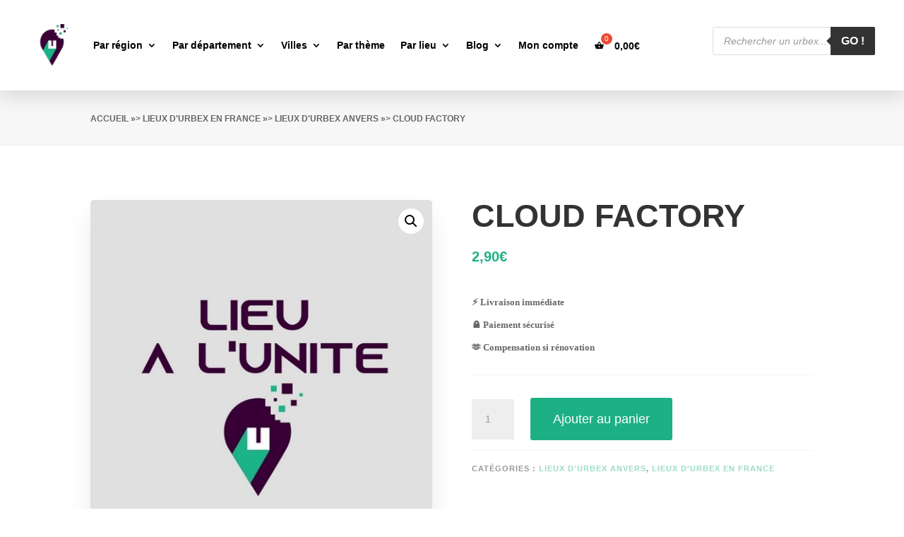

--- FILE ---
content_type: text/css
request_url: https://urbexmaps.com/wp-content/plugins/fommerce/assets/public/css/style.css?ver=1.1.5
body_size: 1112
content:
/* reset */
.woo-container a {
    text-decoration: none !important;
}
.woo-container a:focus,
.woo-container a:active {
    outline: 0 !important;
}
/* notifications */
.woo-container {
    position: relative;
    z-index: 99999;
}
.woo-notify-top {
    top: 30px;
}
.woo-notify-bottom {
    bottom: 30px;
}
.woo-notify-left {
    left: 30px;
}
.woo-notify-right {
    right: 30px;
}
.woo-notify-center {
    left: 50%;
    transform: translateX(-50%);
}

.woo-notify-single {
    display: none;
    position: fixed;
    width: 100%;
    z-index: 99999;
}
.woo-notify {
    display: block !important;
    width: 100%;
    height: 100%;
    color: #222;
    background-size: cover;
    background-position: center;
    background-repeat: no-repeat;
    border-radius: 5px;
    overflow: hidden;
}
#fommerce-app .woo-notify-single {
    display: flex;
}
.woo-notify.flex-column {
    flex-direction: column;
}
.woo-notify.flex-column-reverse {
    display: flex !important;
    flex-direction: column-reverse;
}
.woo-notify .woo-notify-title,
.woo-notify .woo-notify-body {
    position: relative;
}
.woo-notify .woo-notify-title {
    display: flex;
    align-items: center;
    justify-content: space-between;
    padding: 5px 10px;
}
.woo-notify .woo-notify-row:nth-child(2) {
    border-top: 1px solid #e8e8e8;
}
.woo-notify.flex-column-reverse  .woo-notify-row:nth-child(1):not(:last-child) {
    border-top: 1px solid #e8e8e8;
}
.woo-notify-content {
    width: 100%;
}
.woo-notify .woo-notify-body,
.woo-notify .woo-notify-content {
    display: flex;
}
.woo-notify .woo-notify-content-avatar {
    display: inherit;
}
.woo-notify .woo-notify-content-avatar img {
    width: 100px;
    max-width: none !important;
    height: 100px;
    object-fit: cover;
    object-position: center;
    font-family: 'object-fit: cover;';
}
.woo-notify .woo-notify-content-avatar-right {
    order: 1;
}
.woo-notify .woo-notify-content-text {
    width: 100%;
}
.woo-notify p,
.woo-notify h1,
.woo-notify h2,
.woo-notify h3,
.woo-notify h4,
.woo-notify h5,
.woo-notify h6 {
    margin: 0;
}
.woo-notify a {
    color: inherit;
}
.woo-notify .woo-notify-content-corner {
    display: block;
    white-space: nowrap;
}
.woo-notify .woo-notify-content-corner svg {
    width: 20px;
    height: 20px;
    stroke: #b3b3b3;
    stroke-width: 3px;
    cursor: pointer;
}
.woo-notify .woo-notify-stars {
    white-space: nowrap;
    vertical-align: middle;
}
.woo-notify .woo-notify-stars svg {
    width: 1em;
    height: 1em;
}
.woo-notify-single .woo-notify-close {
    position: absolute;
    top: 0;
    right: 0;
    height: 36px;
    line-height: 16px;
    padding: 10px;
    cursor: pointer;
}

/* default theme */
.woo-notify.woo-notify-theme-default {
    box-shadow: 0 1px 12px 0 rgba(32,33,36,0.2);
}
/* ios theme */
.woo-notify.woo-notify-theme-ios {
    position: relative;
    box-shadow: 0 2px 5px rgba(0, 0, 0, 0.06);
}
.woo-notify.woo-notify-theme-ios:before,
.woo-notify.woo-notify-theme-ios .woo-notify-title:before {
    content: '';
    position: absolute;
    top: 0;
    left: 0;
    width: 100%;
    height: 100%;
    background-color: rgba(255, 255, 255, 0.8);
    z-index: -1;
}
/* dark theme */
.woo-notify.woo-notify-theme-dark {
    color: #fff;
    background: #485168;
    box-shadow: none;
}
.woo-notify.woo-notify-theme-dark .woo-notify-title {
    background: rgba(0,0,0,0.1);
}
.woo-notify.woo-notify-theme-dark .woo-notify-row:nth-child(2) {
    border: none;
}

/* sticky note theme */
.woo-notify.woo-notify-theme-sticky {
    box-shadow: 5px 5px 2px 0 rgba(187, 104, 0, 0.1);
}
.woo-notify.woo-notify-theme-sticky .woo-notify-row:nth-child(2) {
    border: none;
}

/* glass theme */
.woo-notify.woo-notify-theme-glass {
    box-shadow: 0 0 20px rgba(0,0,0,0.5);
}
.woo-notify.woo-notify-theme-glass .woo-notify-row:nth-child(2) {
    border: none;
}

/* dark wood theme */
.woo-notify.woo-notify-theme-wood {
    color: #c37f64;
    background: url(../img/wood.jpg);
    background-size: cover;
}
.woo.notify.woo-notify-theme-wood .woo-notify-title {
    background: rgba(255,255,255,0.1);
}
.woo-notify.woo-notify-theme-wood .woo-notify-row:nth-child(2) {
    border: none;
}

/* responsive */
@media (max-width: 772px) {
    .woo-notify-single {
        max-width: 100% !important;
        border-radius: 0 !important;
        margin: 0 !important;
    }
    .woo-notify-single .woo-notify {
        border-radius: 0 !important;
    }
    .woo-notify-single.woo-notify-top {
        top: 0 !important;
    }
    .woo-notify-single.woo-notify-bottom {
        bottom: 0 !important;
    }
    .woo-notify-single.woo-notify-left {
        left: 0 !important;
    }
    .woo-notify-single.woo-notify-right {
        right: 0 !important;
    }
}

/* woo feeds */
.slick-slide:focus {
    outline: 0 !important;
}
.fomo-feeds {
    position: relative;
    padding: 5px 10px;
    display: inline-block;
}
.fomo-feeds .fomo-feed-slide {
    width: 100%;
    box-sizing: border-box;
}
.fomo-feeds .fomo-feed-slide .woo-notify {
    display: flex;
}

--- FILE ---
content_type: text/css
request_url: https://urbexmaps.com/wp-content/et-cache/1/1/3480/et-core-unified-cpt-tb-100844-tb-100698-tb-100278-deferred-3480.min.css?ver=1764505105
body_size: 2453
content:
.et_pb_section_2_tb_body.et_pb_section{background-color:rgba(238,238,238,0.56)!important}.et_pb_row_2_tb_body.et_pb_row{padding-bottom:0px!important;padding-bottom:0px}.et_pb_text_1_tb_body h2{font-weight:600;text-transform:uppercase;font-size:12px;color:#FFFFFF!important}.et_pb_text_1_tb_body{background-color:#1DB085;padding-top:10px!important;padding-bottom:0px!important;padding-left:22px!important}.et_pb_wc_description_0_tb_body{background-color:#FFFFFF;padding-top:10px!important;padding-right:22px!important;padding-bottom:10px!important;padding-left:22px!important}.et_pb_blurb_0_tb_body.et_pb_blurb .et_pb_module_header,.et_pb_blurb_0_tb_body.et_pb_blurb .et_pb_module_header a,.et_pb_blurb_2_tb_body.et_pb_blurb .et_pb_module_header,.et_pb_blurb_2_tb_body.et_pb_blurb .et_pb_module_header a,.et_pb_blurb_1_tb_body.et_pb_blurb .et_pb_module_header,.et_pb_blurb_1_tb_body.et_pb_blurb .et_pb_module_header a{font-family:'Montserrat',sans-serif;font-weight:600;font-size:20px;letter-spacing:1px}.et_pb_blurb_1_tb_body.et_pb_blurb p,.et_pb_blurb_2_tb_body.et_pb_blurb p,.et_pb_blurb_0_tb_body.et_pb_blurb p{line-height:1.8em}.et_pb_blurb_1_tb_body.et_pb_blurb,.et_pb_blurb_0_tb_body.et_pb_blurb,.et_pb_blurb_2_tb_body.et_pb_blurb{font-size:13px;color:rgba(0,0,0,0.58)!important;line-height:1.8em}.et_pb_blurb_0_tb_body .et-pb-icon{font-size:35px;color:#1db085;font-family:FontAwesome!important;font-weight:400!important}.et_pb_blurb_1_tb_body .et-pb-icon,.et_pb_blurb_2_tb_body .et-pb-icon{font-size:35px;color:#1db085;font-family:FontAwesome!important;font-weight:900!important}.et_pb_blurb_3_tb_body.et_pb_blurb .et_pb_module_header,.et_pb_blurb_3_tb_body.et_pb_blurb .et_pb_module_header a{font-weight:700;color:#1DB085!important}.et_pb_blurb_3_tb_body.et_pb_blurb .et_pb_blurb_description a{font-weight:600}.et_pb_blurb_3_tb_body.et_pb_blurb{background-color:rgba(28,175,133,0.15);border-radius:7px 7px 7px 7px;overflow:hidden;padding-top:15px!important;padding-right:20px!important;padding-bottom:15px!important;padding-left:20px!important}.et_pb_blurb_3_tb_body .et_pb_blurb_content{text-align:left}.et_pb_blurb_3_tb_body.et_pb_blurb .et_pb_image_wrap{margin:auto auto auto 0}.et_pb_blurb_3_tb_body .et_pb_main_blurb_image .et_pb_image_wrap{width:57px}.et_pb_text_2_tb_body h3{font-weight:700;font-size:25px;letter-spacing:1px}.et_pb_wc_related_products_0_tb_body section.products>h1,.et_pb_wc_related_products_0_tb_body section.products>h2,.et_pb_wc_related_products_0_tb_body section.products>h3,.et_pb_wc_related_products_0_tb_body section.products>h4,.et_pb_wc_related_products_0_tb_body section.products>h5,.et_pb_wc_related_products_0_tb_body section.products>h6{font-size:0px!important}.et_pb_wc_related_products_0_tb_body ul.products li.product h3,.et_pb_wc_related_products_0_tb_body ul.products li.product h1,.et_pb_wc_related_products_0_tb_body ul.products li.product h2,.et_pb_wc_related_products_0_tb_body ul.products li.product h4,.et_pb_wc_related_products_0_tb_body ul.products li.product h5,.et_pb_wc_related_products_0_tb_body ul.products li.product h6{font-weight:600!important;font-size:16px!important}.et_pb_wc_related_products_0_tb_body ul.products li.product .price,.et_pb_wc_related_products_0_tb_body ul.products li.product .price .amount{font-weight:700;font-size:13px;color:#1DB085!important}.et_pb_wc_related_products_0_tb_body ul.products li.product .onsale{font-weight:700!important;text-transform:uppercase!important;font-size:10px;color:#FFFFFF!important;line-height:1.3em!important}.et_pb_wc_related_products_0_tb_body span.onsale{border-radius:4px 4px 4px 4px;overflow:hidden;background-color:#FF8057!important}.et_pb_wc_related_products_0_tb_body .input,.et_pb_wc_related_products_0_tb_body .input::placeholder{color:#FFFFFF}.et_pb_wc_related_products_0_tb_body .input::-webkit-input-placeholder{color:#FFFFFF}.et_pb_wc_related_products_0_tb_body .input::-moz-placeholder{color:#FFFFFF}.et_pb_wc_related_products_0_tb_body .input::-ms-input-placeholder{color:#FFFFFF}.et_pb_wc_related_products_0_tb_body ul.products li.product span.onsale{padding-top:0px!important;padding-right:7px!important;padding-bottom:0px!important;padding-left:7px!important;margin-top:-32px!important;margin-right:0px!important;margin-bottom:0px!important;margin-left:0px!important}.et_pb_wc_related_products_0_tb_body li.product h2{margin-top:10px}.et_pb_wc_related_products_0_tb_body ul.products li.product .star-rating{width:calc(5.4em + (0px * 4))}.et_pb_wc_related_products_0_tb_body .et_overlay:before,.et_pb_wc_related_products_0_tb_body .et_pb_extra_overlay:before{color:RGBA(255,255,255,0)!important}.et_pb_wc_related_products_0_tb_body .et_overlay,.et_pb_wc_related_products_0_tb_body .et_pb_extra_overlay{background-color:RGBA(255,255,255,0)!important;border-color:RGBA(255,255,255,0)!important}.et_pb_column_4_tb_body{background-color:#FFFFFF;border-radius:7px 7px 7px 7px;overflow:hidden;padding-top:30px;padding-right:25px;padding-bottom:30px;padding-left:25px;box-shadow:0px 19px 44px 0px rgba(0,0,0,0.08);position:relative}.et_pb_sticky.et_pb_column_4_tb_body{box-shadow:0px 19px 44px 0px rgba(0,0,0,0.08);z-index:1!important}.et_pb_section_0_tb_footer.et_pb_section{padding-bottom:0px;background-color:rgba(0,0,0,0.91)!important}.et_pb_row_0_tb_footer.et_pb_row{padding-bottom:1px!important;padding-bottom:1px}.et_pb_text_0_tb_footer h3{font-weight:600;font-size:40px;color:#FFFFFF!important;line-height:1.4em}.et_pb_row_1_tb_footer,.et_pb_row_2_tb_footer{border-bottom-width:1px;border-bottom-color:rgba(255,255,255,0.1)}.et_pb_blurb_0_tb_footer.et_pb_blurb .et_pb_module_header,.et_pb_blurb_0_tb_footer.et_pb_blurb .et_pb_module_header a,.et_pb_blurb_2_tb_footer.et_pb_blurb .et_pb_module_header,.et_pb_blurb_2_tb_footer.et_pb_blurb .et_pb_module_header a,.et_pb_blurb_1_tb_footer.et_pb_blurb .et_pb_module_header,.et_pb_blurb_1_tb_footer.et_pb_blurb .et_pb_module_header a{font-weight:600;color:#FFFFFF!important}.et_pb_blurb_1_tb_footer.et_pb_blurb,.et_pb_blurb_0_tb_footer.et_pb_blurb,.et_pb_blurb_2_tb_footer.et_pb_blurb{margin-bottom:15px!important}.et_pb_blurb_0_tb_footer.et_pb_blurb .et_pb_main_blurb_image,.et_pb_blurb_2_tb_footer.et_pb_blurb .et_pb_main_blurb_image,.et_pb_blurb_1_tb_footer.et_pb_blurb .et_pb_main_blurb_image{background:#fff;padding:10px;border-radius:10px}.et_pb_blurb_1_tb_footer.et_pb_blurb .et_pb_module_header,.et_pb_blurb_2_tb_footer.et_pb_blurb .et_pb_module_header,.et_pb_blurb_0_tb_footer.et_pb_blurb .et_pb_module_header{margin-top:15px}.et_pb_blurb_0_tb_footer .et-pb-icon,.et_pb_blurb_2_tb_footer .et-pb-icon{font-size:20px;color:#1db085;font-family:FontAwesome!important;font-weight:900!important}.et_pb_text_1_tb_footer.et_pb_text,.et_pb_text_2_tb_footer.et_pb_text,.et_pb_text_3_tb_footer.et_pb_text{color:#FFFFFF!important}.et_pb_blurb_1_tb_footer .et-pb-icon{font-size:20px;color:#1db085;font-family:ETmodules!important;font-weight:400!important}.et_pb_row_2_tb_footer.et_pb_row{padding-left:14px!important;padding-left:14px}.et_pb_text_11_tb_footer.et_pb_text,.et_pb_text_12_tb_footer.et_pb_text,.et_pb_text_6_tb_footer.et_pb_text a,.et_pb_text_7_tb_footer.et_pb_text,.et_pb_text_8_tb_footer.et_pb_text,.et_pb_text_8_tb_footer.et_pb_text a,.et_pb_text_9_tb_footer.et_pb_text,.et_pb_text_12_tb_footer.et_pb_text a,.et_pb_text_5_tb_footer.et_pb_text,.et_pb_text_10_tb_footer.et_pb_text a,.et_pb_text_10_tb_footer.et_pb_text,.et_pb_text_6_tb_footer.et_pb_text,.et_pb_text_4_tb_footer.et_pb_text{color:#ffffff!important}.et_pb_text_4_tb_footer{font-size:15px;margin-bottom:20px!important}.et_pb_signup_0_tb_footer.et_pb_subscribe .et_pb_newsletter_description h2,.et_pb_signup_0_tb_footer.et_pb_subscribe .et_pb_newsletter_description h1.et_pb_module_header,.et_pb_signup_0_tb_footer.et_pb_subscribe .et_pb_newsletter_description h3.et_pb_module_header,.et_pb_signup_0_tb_footer.et_pb_subscribe .et_pb_newsletter_description h4.et_pb_module_header,.et_pb_signup_0_tb_footer.et_pb_subscribe .et_pb_newsletter_description h5.et_pb_module_header,.et_pb_signup_0_tb_footer.et_pb_subscribe .et_pb_newsletter_description h6.et_pb_module_header{font-weight:700!important;text-transform:uppercase!important;font-size:14px!important;margin-bottom:-30px}.et_pb_text_12_tb_footer,.et_pb_signup_0_tb_footer.et_pb_contact_field .et_pb_contact_field_options_title,.et_pb_signup_0_tb_footer.et_pb_subscribe .et_pb_newsletter_form .input,.et_pb_signup_0_tb_footer.et_pb_subscribe .et_pb_newsletter_form .input[type=radio]+label,.et_pb_signup_0_tb_footer.et_pb_subscribe .et_pb_newsletter_form .input[type=checkbox]+label{font-size:13px}.et_pb_signup_0_tb_footer.et_pb_subscribe .et_pb_newsletter_form .input:-ms-input-placeholder{font-size:13px}.et_pb_signup_0_tb_footer.et_pb_subscribe .et_pb_newsletter_form .input::-moz-placeholder{font-size:13px}.et_pb_signup_0_tb_footer.et_pb_subscribe .et_pb_newsletter_form .input::-webkit-input-placeholder{font-size:13px}.et_pb_signup_0_tb_footer .et_pb_newsletter_form p input[type="text"],.et_pb_signup_0_tb_footer .et_pb_newsletter_form p textarea,.et_pb_signup_0_tb_footer .et_pb_newsletter_form p select,.et_pb_signup_0_tb_footer .et_pb_newsletter_form p .input[type="radio"]+label i,.et_pb_signup_0_tb_footer .et_pb_newsletter_form p .input[type="checkbox"]+label i{border-radius:5px 5px 5px 5px;overflow:hidden;padding-right:125px!Important}.et_pb_signup_0_tb_footer.et_pb_subscribe{margin-top:0px!important}body #page-container .et_pb_section .et_pb_signup_0_tb_footer.et_pb_subscribe .et_pb_newsletter_button.et_pb_button{border-radius:5px;font-size:7px;font-weight:700!important;text-transform:uppercase!important;background-color:#1DB085;padding-top:9px!important;padding-right:20px!important;padding-bottom:9px!important;padding-left:20px!important;margin-right:3px!important}body #page-container .et_pb_section .et_pb_signup_0_tb_footer.et_pb_subscribe .et_pb_newsletter_button.et_pb_button:before,body #page-container .et_pb_section .et_pb_signup_0_tb_footer.et_pb_subscribe .et_pb_newsletter_button.et_pb_button:after{display:none!important}.et_pb_signup_0_tb_footer .et_pb_newsletter_button{box-shadow:0px 5px 10px 0px rgba(0,0,0,0.3)}.et_pb_signup_0_tb_footer .et_pb_newsletter_button:hover{box-shadow:0px 5px 20px 0px rgba(0,0,0,0.3)}.et_pb_signup_0_tb_footer.et_pb_subscribe.et_pb_subscribe .et_pb_newsletter_button.et_pb_button{width:38%;float:right;margin-top:-54px}.et_pb_signup_0_tb_footer.et_pb_subscribe.et_pb_subscribe .et_pb_newsletter_button.et_pb_button:hover{transform:translate(0%,-5%)}.et_pb_text_5_tb_footer,.et_pb_text_7_tb_footer,.et_pb_text_11_tb_footer,.et_pb_text_9_tb_footer{font-weight:700;text-transform:uppercase;font-size:16px;letter-spacing:1px}.et_pb_text_10_tb_footer,.et_pb_text_6_tb_footer,.et_pb_text_8_tb_footer{font-size:13px;letter-spacing:1px}.et_pb_blurb_4_tb_footer.et_pb_blurb .et_pb_module_header,.et_pb_blurb_4_tb_footer.et_pb_blurb .et_pb_module_header a,.et_pb_blurb_3_tb_footer.et_pb_blurb .et_pb_module_header,.et_pb_blurb_3_tb_footer.et_pb_blurb .et_pb_module_header a{font-size:14px;color:#ffffff!important;letter-spacing:0.5px;line-height:1.5em}.et_pb_blurb_4_tb_footer.et_pb_blurb,.et_pb_blurb_3_tb_footer.et_pb_blurb{margin-bottom:20px!important}.et_pb_blurb_3_tb_footer.et_pb_blurb .et_pb_module_header{margin-left:0px;margin-top:-3px}.et_pb_blurb_3_tb_footer .et-pb-icon,.et_pb_blurb_4_tb_footer .et-pb-icon{font-size:15px;color:#ffffff;font-family:ETmodules!important;font-weight:400!important}.et_pb_blurb_4_tb_footer.et_pb_blurb .et_pb_module_header{margin-left:-20px;margin-top:-3px}.et_pb_row_3_tb_footer.et_pb_row{padding-bottom:0px!important;padding-bottom:0px}.et_pb_text_12_tb_footer a{font-weight:700;letter-spacing:0.5px}.et_pb_image_0_tb_footer{background-color:#FFFFFF;padding-top:5px;padding-right:10px;padding-bottom:5px;padding-left:10px;margin-top:-8px!important;margin-bottom:20px!important;border-radius:5px;text-align:left;margin-left:0}.et_pb_column_1_tb_footer:hover,.et_pb_column_2_tb_footer:hover,.et_pb_column_3_tb_footer:hover{background-image:initial;background-color:rgba(255,255,255,0.14)}.et_pb_column_1_tb_footer,.et_pb_column_3_tb_footer,.et_pb_column_2_tb_footer{border-radius:10px 10px 10px 10px;overflow:hidden;padding-top:20px;padding-right:10px;padding-bottom:20px;padding-left:20px;transition:background-color 300ms ease 0ms,background-image 300ms ease 0ms}.et_pb_column_5_tb_footer,.et_pb_column_6_tb_footer,.et_pb_column_7_tb_footer,.et_pb_column_8_tb_footer{padding-top:30px;margin-right:0px!Important}.et_pb_social_media_follow_network_0_tb_footer a.icon{background-color:#3b5998!important}.et_pb_social_media_follow_network_1_tb_footer a.icon{background-color:#ea2c59!important}.et_pb_social_media_follow_network_2_tb_footer a.icon{background-color:#fe2c55!important}.et_pb_image_0_tb_footer.et_pb_module{margin-left:auto!important;margin-right:0px!important}@media only screen and (min-width:981px){.et_pb_text_0_tb_footer{width:50%}.et_pb_column_4_tb_footer{width:30%!Important}.et_pb_image_0_tb_footer{width:55%}}@media only screen and (max-width:980px){.et_pb_text_0_tb_footer h3{font-size:29px}.et_pb_row_1_tb_footer,.et_pb_row_2_tb_footer{border-bottom-width:1px;border-bottom-color:rgba(255,255,255,0.1)}.et_pb_blurb_0_tb_footer .et_pb_blurb_content,.et_pb_blurb_1_tb_footer .et_pb_blurb_content,.et_pb_blurb_2_tb_footer .et_pb_blurb_content{max-width:1100px}.et_pb_text_1_tb_footer,.et_pb_text_2_tb_footer,.et_pb_text_3_tb_footer{width:70%}.et_pb_text_12_tb_footer{margin-bottom:-15px!important}.et_pb_image_0_tb_footer{width:40%}.et_pb_image_0_tb_footer .et_pb_image_wrap img{width:auto}.et_pb_image_0_tb_footer.et_pb_module{margin-left:auto!important;margin-right:auto!important}}@media only screen and (min-width:768px) and (max-width:980px){.et_pb_column_4_tb_footer{width:70%!Important}}@media only screen and (max-width:767px){.et_pb_text_0_tb_footer h3{font-size:25px}.et_pb_text_0_tb_footer,.et_pb_text_1_tb_footer,.et_pb_text_2_tb_footer,.et_pb_text_3_tb_footer{width:100%}.et_pb_row_1_tb_footer,.et_pb_row_2_tb_footer{border-bottom-width:1px;border-bottom-color:rgba(255,255,255,0.1)}.et_pb_column_4_tb_footer{width:100%!Important}.et_pb_text_12_tb_footer{font-size:13px;margin-bottom:-20px!important}.et_pb_image_0_tb_footer{width:75%}.et_pb_image_0_tb_footer .et_pb_image_wrap img{width:auto}}

--- FILE ---
content_type: text/javascript
request_url: https://urbexmaps.com/wp-content/plugins/fommerce/assets/public/js/script.js?ver=1.1.5
body_size: 2278
content:
/*
* JohnyDepp
* https://github.com/muicss/johnnydepp
*/
this.depp||function(n,e){depp=function(){var n={},u=function(){},f={},o={},a={},s={},d={};function p(n){throw new Error("Depp Error: "+n)}function r(n,e){var t=function r(n,i){i=i||[];var c=[],o=[];return n.forEach(function(t){if(0<=i.indexOf(t)&&p("Circular reference"),!(t in f))return c.push("#"+t);f[t].forEach(function(n){if("#"==n[0]){var e=i.slice();e.push(t),e=r([n.slice(1)],e),c=c.concat(e[0]),o=o.concat(e[1])}else o.push(n)})}),[c,o]}(n);t[0].length?i(t[0],function(){r(n,e)}):e(t[1])}function i(n,t){var e,r,i=n.length,c=i;if(0==i)return t();for(e=function(n,e){if(e)return t(n);--c||t()};i--;)(r=n[i])in a?e(r,a[r]):(o[r]=o[r]||[]).push(e)}function l(n,e){var t=o[n];if(a[n]=e,t)for(;t.length;)t[0](n,e),t.splice(0,1)}return n.define=function(n){var e;for(var t in n)t in f&&p("Bundle already defined"),e=n[t],f[t]=e.push?e:[e],l("#"+t)},n.config=function(n){for(var e in n)d[e]=n[e]},n.require=function(n,e,t){r(n=n.push?n:[n],function(n){i(n,function(n){n?(t||u)(n):(e||u)()}),n.forEach(function(n){var t,r,i,c,e,o,f;n in s||(s[n]=!0,t=n,r=l,e=document,o=d.before||u,f=t.replace(/^(css|img)!/,""),/(^css!|\.css$)/.test(t)?(i=!0,(c=e.createElement("link")).rel="stylesheet",c.href=f):/(^img!|\.(png|gif|jpg|svg)$)/.test(t)?(c=e.createElement("img")).src=f:((c=e.createElement("script")).src=t,c.async=!1),c.onload=c.onerror=c.onbeforeload=function(n){var e=n.type[0];if(i&&"hideFocus"in c)try{c.sheet.cssText.length||(e="e")}catch(n){18!=n.code&&(e="e")}if("b"==e){if(!n.defaultPrevented)return;e="e"}r(t,"e"==e)},o(t,c),e.head.appendChild(c))})})},n.done=function(n){f[n]=[],l("#"+n)},n.isDefined=function(n){return n in f},n.reset=function(){f={},o={},a={},s={},d={}},n}(),(e=n.createEvent("HTMLEvents")).initEvent?e.initEvent("depp-load",!1,!1):e=new Event("depp-load"),n.dispatchEvent(e)}(document);

depp.define({
    'fommerce-slick': [fommerce.url + 'assets/public/js/slick.min.js?v=' + fommerce.version],
    'fommerce-velocity': [fommerce.url + 'assets/public/js/velocity.bundle.min.js?v=' + fommerce.version]
});

(function($) {

    $.fn.fmcNotification = function() {
        var self = $(this);
        var notifsCount = self.find('.woo-notify-single').length;
        var options = self.data('options');

        var initialDelay = randomNumber(options.displayDelay.from, options.displayDelay.to);

        if (self.find('.fommerce-audio').length) {
            var audio = self.find(".fommerce-audio")[0];
        }

        depp.require('fommerce-velocity', function() {

            var showInterval = function() {
                var next = true;
                var index = parseInt(self.attr('data-index'));
                var notifsCount = self.find('.woo-notify-single').length;
                showNotification(index);
    
                if (index == (notifsCount - 1)) {
                    next = options.loop;
                    index = 0;
                } else {
                    index = index + 1;
                }
    
                if (next) {
                    self.attr('data-index', index);
                    var randomDelay = randomNumber(options.displayInterval.from + options.displayTime, options.displayInterval.to ? options.displayInterval.to + options.displayTime : 0);
                    setTimeout(showInterval, randomDelay * 1000);
                }
            };
    
            if (notifsCount > 0) {
                setTimeout(showInterval, initialDelay * 1000);
            }
    
            var showNotification = function(index) {
                if (audio) {
                    audio.play();
                }
                self.find('.woo-notify-single.velocity-animating').velocity("stop").velocity(options.exitAnim, { duration: options.animSpeed });
                self.find('.woo-notify-single').eq(index).show();
                self.find('.woo-notify-single').eq(index).velocity(options.entryAnim, { duration: options.animSpeed }).velocity(options.exitAnim, { duration: options.animSpeed, delay: options.displayTime * 1000 });
            }
    
            if (options.criteria === 'live-orders') {
                setInterval(function() {
                    $.post(fommerce.ajaxurl, {
                        action: 'fommerce_live_orders',
                        addon: 'notifications',
                        id: options.id
                    }, function(response) {
                        self.find('.woo-container').append(response.html.join());
                        if (response.count > 0) {
                            setTimeout(showInterval, 0);
                        }
                    }, 'json');
                }, 60 * 1000);
            }
    
            self.find('.woo-notify-close').on('click', function() {
                $(this).closest('.woo-notify-single').velocity('stop').velocity(options.exitAnim, { duration: options.animSpeed });
            });

        });

        function randomNumber(min, max) {
            min = Math.ceil(min);
            max = (!max || max == 0) ? min : Math.floor(max);
            return Math.floor(Math.random() * (max - min + 1)) + min;
        }

    }

    $.fn.fmcFeed = function(){
        var self = $(this);
        var options = self.data('options');

        var sliderOpts = {
            arrows: false,
            dots: false,
            infinite: true,
            vertical: true,
            verticalSwiping: true,
            infinite: options.loop,
            verticalReverse: (options.direction == 'down') ? true : false,
            slidesToShow: parseInt(options.slidesToShow),
            slidesToScroll: parseInt(options.slidesToScroll),
            autoplay: options.autoplay,
            autoplaySpeed: parseFloat(options.interval) * 1000,
            cssEase: 'cubic-bezier(0.785, 0.135, 0.15, 0.86)'
        };

        depp.require('fommerce-slick', function() {

            self.slick(sliderOpts);

            $(window).on('resize orientationchange', function() {
                self.slick('refresh');
            });

            if (options.criteria === 'live-orders') {
                setInterval(function() {
                    $.post(fommerce.ajaxurl, {
                        action: 'fommerce_live_orders',
                        addon: 'feeds',
                        id: options.id
                    }, function(response) {
                        if (response.count > 0) {
                            response.html.forEach(function(feed) {
                                self.slick('slickAdd', feed);
                            });
                        }
                    }, 'json');
                }, 60 * 1000);
            }

        });

    }

    $.fn.fmcTrigger = function() {
        var self = $(this);
        var id = self.attr('data-fomo-id');
        var addon = self.attr('data-fomo-addon');

        var container = $('.fommerce-notifs-' + id).eq(0);

        if (container.length) {
            depp.require('fommerce-velocity', function() {

                var options = container.data('options');

                if (container.find('.fommerce-audio').length) {
                    var audio = container.find(".fommerce-audio")[0];
                }

                self.on('click', function(e) {
                    e.preventDefault();
                    if (audio) {
                        audio.play();
                    }
                    container.find('.woo-notify-single.velocity-animating').velocity("stop").velocity(options.exitAnim, { duration: options.animSpeed });
                    container.find('.woo-notify-single').eq(0).show();
                    container.find('.woo-notify-single').eq(0).velocity(options.entryAnim, { duration: options.animSpeed }).velocity(options.exitAnim, { duration: options.animSpeed, delay: options.displayTime * 1000 });
                });
                
            });
        }
        
    }

    $('.fommerce-notifs').each(function() {
        $(this).fmcNotification();
    });

    $('.fomo-feeds').each(function() {
        $(this).fmcFeed();
    });
    $('.fommerce-trigger').each(function() {
        $(this).fmcTrigger();
    });

})(jQuery);